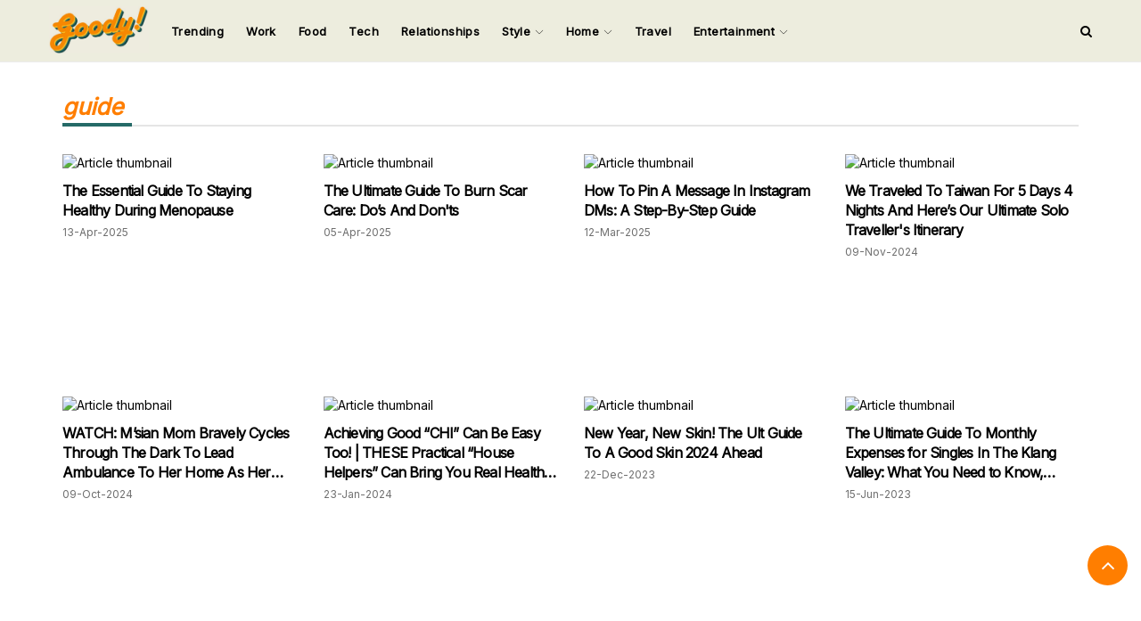

--- FILE ---
content_type: text/html; charset=UTF-8
request_url: https://www.goodymy.com/minds?tag_id=8215
body_size: 8780
content:
<!DOCTYPE html>
<html lang="en">
    <head>
        <meta charset="utf-8">
        <meta http-equiv="content-type"
              content="text/html; charset=utf-8">
        <meta name="viewport" 
              content="width=device-width, initial-scale=1, shrink-to-fit=no">
        
        
        <meta name="referrer" content="no-referrer-when-downgrade">

        
        <meta name="csrf-token" 
              content="3uVS6OkqAIyorpboeIpxPtmqC0Jg4s9D3R4L3wBf">

        
        <meta name="robots"
              content="index, follow">
        
        
        <meta property='og:type' content='website'>
      <meta property="fb:app_id" content="225522308958680"/>
        
      
            
       
                
        
                                    <meta property='og:url' content='https://www.goodymy.com/minds?tag_id=8215'>
                <meta property='og:image' content='https://www.goodymy.com/images/og-cover.jpg'>
                <meta property='og:title' content='Goody! - Lifestyle, Food, Travel. Good Things Must Share!'>
                <meta property='og:description' content="Goody! - Lifestyle, Food, Travel. Good Things Must Share!">
                
                <meta name="description"
                      content="GoodyMY provides the latest information on Malaysia's situation, fashion trends, food, and travel news. It is a sub-platform of Goody25.com, which has the top 15 web traffic in Malaysia."/>
                <meta name="keywords"
                      content="GOODYMY, goodymy.com, goody, mind, blog, article, news, fashion, travel, relationship, design, photography, chinese, english"/>
                            
        
        <link rel="canonical" href="https://www.goodymy.com/minds?tag_id=8215"/>
        
        
        <!-- Google Tag Manager -->
        <script type="a92f8b40b865de40d1d3abfe-text/javascript">(function(w,d,s,l,i){w[l]=w[l]||[];w[l].push({'gtm.start':
        new Date().getTime(),event:'gtm.js'});var f=d.getElementsByTagName(s)[0],
        j=d.createElement(s),dl=l!='dataLayer'?'&l='+l:'';j.async=true;j.src=
        'https://www.googletagmanager.com/gtm.js?id='+i+dl;f.parentNode.insertBefore(j,f);
        })(window,document,'script','dataLayer','GTM-T748N3V');</script>
        <!-- End Google Tag Manager -->        

        <!-- Facebook Pixel: Goody Media -->
        <!-- Facebook Pixel Code -->
        <script type="a92f8b40b865de40d1d3abfe-text/javascript">
          !function(f,b,e,v,n,t,s)
          {if(f.fbq)return;n=f.fbq=function(){n.callMethod?
          n.callMethod.apply(n,arguments):n.queue.push(arguments)};
          if(!f._fbq)f._fbq=n;n.push=n;n.loaded=!0;n.version='2.0';
          n.queue=[];t=b.createElement(e);t.async=!0;
          t.src=v;s=b.getElementsByTagName(e)[0];
          s.parentNode.insertBefore(t,s)}(window, document,'script',
          'https://connect.facebook.net/en_US/fbevents.js');
          fbq('init', '373472613793665');
          fbq('track', 'PageView');
          
          
                  
        </script>
        <noscript><img height="1" width="1" style="display:none"
          src="https://www.facebook.com/tr?id=373472613793665&ev=PageView&noscript=1"
        /></noscript>
        <!-- End Facebook Pixel Code -->
        
        <!-- Adsense -->
        <script data-ad-client="ca-pub-7004450274206158" async src="https://pagead2.googlesyndication.com/pagead/js/adsbygoogle.js" type="a92f8b40b865de40d1d3abfe-text/javascript"></script>  
        
        <title>
            Goody! - Lifestyle, Food, Travel. Good Things Must Share!        </title>
   

        
        <link rel="stylesheet" 
              href="https://www.goodymy.com/css/bootstrap3_min.css">
        
        
        
        <link rel="preconnect" href="https://fonts.googleapis.com">
        <link rel="preconnect" href="https://fonts.gstatic.com" crossorigin>
        <link href="https://fonts.googleapis.com/css2?family=Inter&display=swap" rel="stylesheet">
        
        <link rel="stylesheet" href="https://cdnjs.cloudflare.com/ajax/libs/font-awesome/4.7.0/css/font-awesome.min.css">

        
        <link href="/css/v3/app/app.css" rel="stylesheet">
        
 
<link href="css/v3/mind/index.css" rel="stylesheet"> 

        
        
        
        <link rel="icon"
              type="image/ico"
              sizes="32x32"
              href="https://www.goodymy.com/images/favicon.ico">

           
        
        
        <script type="a92f8b40b865de40d1d3abfe-text/javascript">
            // added by kk - 2019-08-14 (image 404 issue)    
            window.lazySizesConfig = window.lazySizesConfig || {};

            // use .lazy instead of .lazyload
            //window.lazySizesConfig.lazyClass = 'lazyload';            

            // (default: 2): The loadMode can be used to constrain the allowed loading mode. 
            // 0 = don't load anything, 
            // 1 = only load visible elements, 
            // 2 = load also very near view elements (expand option)  
            // 3 = load also not so near view elements (expand * expFactor option)        
            window.lazySizesConfig.loadMode = 1;
        </script>
        <script async src="https://www.goodymy.com/js/lazysizes.5.1.1.min.js" type="a92f8b40b865de40d1d3abfe-text/javascript"></script>
        
                
        
        
<!--            <script>
              window.fbAsyncInit = function () {
                FB.init({appId: "225522308958680", autoLogAppEvents: !0, xfbml: !0, version: "v3.1"})
              }, function (e, n, t) {
                var o, s = e.getElementsByTagName(n)[0];
                e.getElementById(t) || ((o = e.createElement(n)).id = t, o.src = "https://connect.facebook.net/en_US/sdk.js", s.parentNode.insertBefore(o, s))
              }(document, "script", "facebook-jssdk")
            </script>-->
        
        
        <!--Optimize pixel - [iMEDIA ASIA] GoodyMy --> 
            <script type="a92f8b40b865de40d1d3abfe-text/javascript" src ="https://optimize.urekamedia.com/optimizes.js?c=7834890&apnx_segment=" async></script>
        <!-- End of Optimize Pixel -->
        
        <script async src="https://securepubads.g.doubleclick.net/tag/js/gpt.js" type="a92f8b40b865de40d1d3abfe-text/javascript"></script>

                
        
        <script type="a92f8b40b865de40d1d3abfe-text/javascript">
  window.teads_analytics = window.teads_analytics || {};
  window.teads_analytics.analytics_tag_id = "PUB_20528";
  window.teads_analytics.share = window.teads_analytics.share || function() {
    ;(window.teads_analytics.shared_data = window.teads_analytics.shared_data || []).push(arguments)
  };
</script>
<script async src="https://a.teads.tv/analytics/tag.js" type="a92f8b40b865de40d1d3abfe-text/javascript"></script>


       <!-- Google tag (gtag.js) -->
<script async src="https://www.googletagmanager.com/gtag/js?id=G-3H6EEV1SJJ" type="a92f8b40b865de40d1d3abfe-text/javascript"></script>
<script type="a92f8b40b865de40d1d3abfe-text/javascript">
  window.dataLayer = window.dataLayer || [];
  function gtag(){dataLayer.push(arguments);}
  gtag('js', new Date());

  gtag('config', 'G-3H6EEV1SJJ');
</script>


       <script type="a92f8b40b865de40d1d3abfe-text/javascript">
  window.googletag = window.googletag || {cmd: []};
  googletag.cmd.push(function() {
    googletag.defineSlot('/16069941/GMY_Billboard', [[970, 250], [728, 90], [320, 50]], 'div-gpt-ad-1704369964658-0').addService(googletag.pubads());
    googletag.pubads().enableSingleRequest();
    googletag.pubads().collapseEmptyDivs();
    googletag.enableServices();
  });
</script>
    </head>

    <body>
                

        
        <script src="https://www.gstatic.com/firebasejs/7.16.1/firebase-app.js" type="a92f8b40b865de40d1d3abfe-text/javascript"></script>
        <script src="https://www.gstatic.com/firebasejs/7.16.1/firebase-messaging.js" type="a92f8b40b865de40d1d3abfe-text/javascript"></script>
        
        <script type="a92f8b40b865de40d1d3abfe-text/javascript">
            var config = {
                apiKey: "AIzaSyBTFaiKoRPe-ZjbPjPzkqPjuS3rRQ79Z4E",
                authDomain: "notification-goodymy.firebaseapp.com",
                projectId: "notification-goodymy",
                storageBucket: "notification-goodymy.appspot.com",
                messagingSenderId: "701814508870",
                appId: "1:701814508870:web:7a58ed22ddd37678dfe947",
                measurementId: "G-PD6LXRES51"
            };
            firebase.initializeApp(config);

            const messaging = firebase.messaging();
            messaging.requestPermission()
            .then(function () {
                console.log('Notification permission granted.');

                return messaging.getToken()
            })
            .then(function (token) {
                
                var token  = token;
                var _token   = $('meta[name="csrf-token"]').attr('content');

                $.ajax({
                    url: "/push",
                    type:"POST",
                    data:{
                       token:token,
                      _token: _token
                    },
                    success:function(response){
                        console.log('push token save sucessfully.')
                    },
               });

            })
            .catch(function (err) {
                console.log('Unable to get permission to notify.', err);
            });

            messaging.onMessage((payload) => {
                console.log('Message received. ', payload);
            });
            
            
            
          
        </script>
        
        <!-- Google Tag Manager (noscript) -->
        <noscript><iframe src="https://www.googletagmanager.com/ns.html?id=GTM-T748N3V"
        height="0" width="0" style="display:none;visibility:hidden"></iframe></noscript>
        <!-- End Google Tag Manager (noscript) -->
        
                
        
        
        <!-- Login Modal -->
        <div class="modal fade" id="loginModal" role="dialog">
          <div class="modal-dialog modal-sm">

            <!-- Modal content-->
            <div class="modal-content">
                <div class="modal-header modal-login-header">
                    <div class='col-xs-12'>
                        <h5 onclick="if (!window.__cfRLUnblockHandlers) return false; login_tab_show()" id="modal-login-tab" class="modal-login-header-active" data-cf-modified-a92f8b40b865de40d1d3abfe-="">LOGIN</h5>
                    </div>
                </div>
                <div class="modal-body" style="padding:15px 30px 15px 30px;">
                    
                    <div id='login-container'>
                        <form id="frmLogin" action="https://www.goodymy.com/login"
                                method="POST"
                                enctype="multipart/form-data"
                                >
                                <input type="hidden" name="_token" value="3uVS6OkqAIyorpboeIpxPtmqC0Jg4s9D3R4L3wBf">
                            <p>
                                <h6>
                                    Login To Your Account
                                </h6>
                            </p>
                            <p>
                                <input name="email" type="email" placeholder="Email Address" class="modal-login-input">
                            </p>
                             <p>
                                <input name="password" type="password" placeholder="Password" class="modal-login-input">
                            </p>
                            <p>
                                <span id="spnLoginError" class="text-danger"></span>
                            </p>
                            <p>
                                <input value="on" name="remember" type="checkbox"> Remember Me
                            </p>
<!--                            <p>
                                <span style="font-size:10px;" onclick="forgot_password_tab_show()">Forgot Password?</span>
                            </p>-->
                            <p>
                                <button type="button" id="btnLogin">LOGIN</button>
                            </p>
                        </form>
<!--                        <p id="no-account-p" onclick="register_tab_show()">No account? Create one here ?</p>-->
                    </div>

                  

                    
                    <hr>
                    <p><strong>Connect With Social Networks</strong></p>

                    <p>
                                                <a href="https://www.facebook.com/v3.0/dialog/oauth?client_id=&amp;scope=email&amp;redirect_uri=">
                            <button id="social-login-facebook"><i class='fa fa-facebook-f'></i></button>
                        </a>

                                                <a href="https://accounts.google.com/o/oauth2/v2/auth?client_id=&amp;redirect_uri=https://www.goodymy.com/callback/google_signin&amp;scope=&amp;response_type=code">
                            <button id="social-login-google"><i class='fa fa-google'></i></button>
                        </a>

                    </p>
                </div>
            </div>

          </div>
        </div>
        
        
        <button id="scrollToTop" onclick="if (!window.__cfRLUnblockHandlers) return false; scroll_to_top()" data-cf-modified-a92f8b40b865de40d1d3abfe-="">
            <i class="fa fa-angle-up"></i>
        </button>
        
        
        <div id="search-container">
            <div id="search-input-div">
                <h2 onclick="if (!window.__cfRLUnblockHandlers) return false; search_input_close()" id="search-input-close" class="text-right" data-cf-modified-a92f8b40b865de40d1d3abfe-="">&times;</h2>
                <p class="text-center">SEARCH FOR</p>
                <form  action="/minds" method="GET">
                    <input 
                        type="search" 
                        id="search-input"
                        name='mind_title' 
                        placeholder="Enter Keyword">
                </form>
                <p class="text-center">Input your search keywords and press Enter.</p>
            </div>
        </div>
        
        
        
        <div id="side-nav-container" class="col-xs-12">
            <div id="side-nav-div" class="row col-lg-2 col-md-4 col-sm-4 col-xs-12">
                <div class="row side-nav-title-div">
                    <a id="side-nav-title" class="text-left">GOODYMY</a>
                    <a id="side-nav-close-btn" onclick="if (!window.__cfRLUnblockHandlers) return false; close_side_nav()" class="pull-right" data-cf-modified-a92f8b40b865de40d1d3abfe-="">&times;</a>
                </div>

                
                                <div class='row'>
    
                    
                    <a href="/minds?category_id=72">
                        <p  class="side-nav-menu">
                            Trending
                        </p>
                    </a>


                    <a href="/minds?category_id=69">
                        <p  class="side-nav-menu">
                            Work
                        </p>
                    </a>

                    <a href="/minds?category_id=35">
                        <p  class="side-nav-menu">
                            Food
                        </p>
                    </a>

                    <a href="/minds?category_id=37">
                        <p  class="side-nav-menu">
                            Tech
                        </p>
                    </a>
                    
                    <a href="/minds?category_id=19">
                        <p  class="side-nav-menu">
                            Relationships
                        </p>
                    </a>

              
                   <p onclick="if (!window.__cfRLUnblockHandlers) return false; open_side_nav_menu(this)" class="side-nav-menu" data-cf-modified-a92f8b40b865de40d1d3abfe-="">
                      Style
                       <i class='fa fa-angle-right side-nav-menu-angle-right'></i>
                   </p>
                   
                   <div class='side-nav-sub-menu-div'>
                       <a href="/minds?category_id=18"
                           target="_blank"
                           rel="noopener"
                           >
                           <p class='side-nav-sub-menu'>
                            Health & Fitness
                           </p>

                        </a>

                       <a href="/minds?category_id=26"
                           rel="noopener"
                           >
                           <p class='side-nav-sub-menu'>
                            Fashion
                           </p>

                        </a>

                       <a href="/minds?category_id=28"
                           rel="noopener"
                           >
                           <p class='side-nav-sub-menu'>
                           Beauty
                           </p>

                        </a>

                   </div>


                   <p onclick="if (!window.__cfRLUnblockHandlers) return false; open_side_nav_menu(this)" class="side-nav-menu" data-cf-modified-a92f8b40b865de40d1d3abfe-="">
                       Home 
                       <i class='fa fa-angle-right side-nav-menu-angle-right'></i>
                   </p>

                    
                    <div class='side-nav-sub-menu-div'>
                        <a href="/minds?category_id=68"
                            rel="noopener"
                            >
                            <p class='side-nav-sub-menu'>
                            Parenting
                            </p>

                        </a>


                        <a href="/minds?category_id=14"
                            rel="noopener"
                            >
                            <p class='side-nav-sub-menu'>
                             Life
                            </p>

                        </a>


                        <a href="/minds?category_id=70"
                            rel="noopener"
                            >
                            <p class='side-nav-sub-menu'>
                            Home Improvement
                            </p>

                        </a>



                    </div>
                
                    <a href="/minds?category_id=23">
                            <p  class="side-nav-menu">
                                Travel
                            </p>
                    </a>
                    
                    
                    <p onclick="if (!window.__cfRLUnblockHandlers) return false; open_side_nav_menu(this)" class="side-nav-menu" data-cf-modified-a92f8b40b865de40d1d3abfe-="">
                       Entertainment
                       <i class='fa fa-angle-right side-nav-menu-angle-right'></i>
                   </p>

                    
                    <div class='side-nav-sub-menu-div'>
                        <a href="/minds?category_id=31"
                            rel="noopener"
                            >
                            <p class='side-nav-sub-menu'>
                            TV & Movies
                            </p>

                        </a>


                        <a href="/minds?category_id=34"
                            rel="noopener"
                            >
                            <p class='side-nav-sub-menu'>
                             Music
                            </p>

                        </a>


                        <a href="/minds?category_id=42"
                            rel="noopener"
                            >
                            <p class='side-nav-sub-menu'>
                            Events
                            </p>

                        </a>



                    </div>
                

                </div>
            </div>

        </div>
        
        
        <div id="app">
            
            
                 
            







<style>
    
    #header-desktop {
        
        height: 70px;
        border-bottom: 1px solid #ebebeb;
        background-color:#ededde;
        position:fixed;
        width:100%;
        z-index: 999;
    }
    
    #header-container {
        font-family: inter;
    }
    
    #dk-logo {
        padding-top:7px;
        cursor: pointer;
        float:left
    }
    
    .dropdown-toggle {
        color:black;
        font-size: 15px;
        font-weight: 600;
    }
    .dropdown {
        margin-top:10px;
    }
   
    .dropdown-effect-container {
        position: absolute;
        bottom:10px;
        width: 100%;
        height: 2px;
        overflow: hidden;
    }
    .dropdown-effect {
        width: 100%;
        height: 2px;
        margin-left: -100%;
        transition: 0.25s ;
    }
    
 
    
    #logo-mobile {
        width:30%;
        
    }
    
    .dropdown-toggle {
        transition:0.25s;
    }
    .dropdown-toggle:hover {
        background-color:transparent !important;
        color:black;
    }
    
    .navbar-nav>li>a {
        padding-left:0px;
        padding-right: 0px;
        color:black;
        font-size: 13px;
        letter-spacing: 0.4px;
    }
    
    .dropdown {
        margin-left: 20px;
    }
    
  
    
    .dropdown:hover {
        background-color:transparent !important;
    }
    
    .nav .open>a, .nav .open>a:focus, .nav .open>a:hover {
        background-color: transparent !important;
        border-color: black !important;
    }
    
    #search-icon-container {
        height: 70px;
        float: right;
        display:flex;
    }
    #search-icon-container > a {
        align-self: center;
    }
    
    .dropdown-menu>li>a {
        border-bottom: solid 1px #eeee;
        padding:12px 20px !important;
    }
    
    .dropdown-menu {
        transition:0.5s ;
        opacity: 0;

    }
       
  
  
  .dropdown-menu>li>a {
      color:#000;
  }

    
    
     @media  only screen and (max-width: 768px) {
       #header-mobile {
        padding:5px 10px;
        background-color:#ededde;
        width:100%;
        position: fixed;
        z-index: 9999;
        display:flex;
        display:flex !important;
        justify-content: space-between;
        }
    }
    
 
</style>


<script type="a92f8b40b865de40d1d3abfe-text/javascript">
    
 function dropdown_effect_mouseenter(e,is_dropdown = 0,dropdown_menu_position = 0) {
    
    var hover_color = "";
          
     document.querySelectorAll('.dropdown-effect')[e].style.marginLeft = '0%'; 
     if (is_dropdown == 1) {
        document.querySelectorAll('.dropdown-menu')[dropdown_menu_position].style.display = 'block';

     }
     
     switch(e) {
        case 0:
          hover_color = '#256a67';
          break;
         case 1:
          hover_color = '#256a67';
          break;
           case 2:
          hover_color = '#75a39a';
          break;
           case 3:
          hover_color = '#75a39a';
          break;
           case 4:
          hover_color = '#eec434';
          break;
          case 5:
          hover_color = '#eec434';
          break;
          case 6:
            hover_color = '#ff7e00';
          break;
          case 7:
            hover_color = '#ff7e00';
          break;
          case 8:
            hover_color = '#ff7e00';
          break;
        default:
          hover_color = 'black';
      }
     
     document.querySelectorAll('.dropdown-toggle')[e].style.color = hover_color;
     
        if (is_dropdown == 1) {

              setTimeout(function(){
                  document.querySelectorAll('.dropdown-menu')[dropdown_menu_position].style.opacity = '1';
              },10);
        }

   
     
     
     
     
 }   
    

 function dropdown_effect_mouseleave(e,is_dropdown = 0 , dropdown_menu_position = 0) {
     
     
     if (is_dropdown == 1) {
              document.querySelectorAll('.dropdown-menu')[dropdown_menu_position].style.opacity = '0';

     }
     
     document.querySelectorAll('.dropdown-toggle')[e].style.color = 'black';
     
     if (is_dropdown == 1) {
        setTimeout(function(){
         document.querySelectorAll('.dropdown-menu')[dropdown_menu_position].style.display = 'none';
        },300);
     }
     
     document.querySelectorAll('.dropdown-effect')[e].style.marginLeft = '100%';
     
     setTimeout(function() {
       document.querySelectorAll('.dropdown-effect')[e].style.transition = '0s';
     document.querySelectorAll('.dropdown-effect')[e].style.marginLeft = '-100%';
         
     },250);
     
     setTimeout(function() {
        document.querySelectorAll('.dropdown-effect')[e].style.transition = '0.25s';
         
     },400);

     
 }

</script>

<header>
    
    
    <div id="header-desktop" class="container-fluid hidden-xs">
        <div id="header-container" class="container ">
            
            <div class="row">
                <div class="col-lg-12">
                    <div id="dk-logo">
                        <a href="/">
                            <img  width="112px;" src="/images/new-logo.jpeg">
                        </a>
                    </div>
                    <ul class="nav navbar-nav">
                        
                        <li onmouseleave="if (!window.__cfRLUnblockHandlers) return false; dropdown_effect_mouseleave(0)" onmouseenter="if (!window.__cfRLUnblockHandlers) return false; dropdown_effect_mouseenter(0)" style='margin-left:25px;' class="dropdown" data-cf-modified-a92f8b40b865de40d1d3abfe-="">
                       
                            <div class="dropdown-effect-container">
                                <div style="background-color:#256a67;"  class="dropdown-effect">123</div>
                            </div>


                            <a class="dropdown-toggle"  href="/minds?category_id=72" > 
                                    Trending
                            </a>

                     
                        </li>
                        
                        
                        <li onmouseleave="if (!window.__cfRLUnblockHandlers) return false; dropdown_effect_mouseleave(1)" onmouseenter="if (!window.__cfRLUnblockHandlers) return false; dropdown_effect_mouseenter(1)" style='margin-left:25px;' class="dropdown" data-cf-modified-a92f8b40b865de40d1d3abfe-="">
                       
                            <div class="dropdown-effect-container">
                                <div style="background-color:#256a67;"  class="dropdown-effect">123</div>
                            </div>


                            <a class="dropdown-toggle"  href="/minds?category_id=69" > 
                                    Work
                            </a>

                     
                        </li>
                        
                        <li onmouseleave="if (!window.__cfRLUnblockHandlers) return false; dropdown_effect_mouseleave(2)" onmouseenter="if (!window.__cfRLUnblockHandlers) return false; dropdown_effect_mouseenter(2)" style='margin-left:25px;' class="dropdown" data-cf-modified-a92f8b40b865de40d1d3abfe-="">
                       
                            <div class="dropdown-effect-container">
                                <div style="background-color:#256a67;"  class="dropdown-effect">123</div>
                            </div>


                            <a class="dropdown-toggle" href="/minds?category_id=35"> 
                                    Food
                            </a>

                     
                        </li>
                        
                        <li onmouseleave="if (!window.__cfRLUnblockHandlers) return false; dropdown_effect_mouseleave(3)" onmouseenter="if (!window.__cfRLUnblockHandlers) return false; dropdown_effect_mouseenter(3)" style='margin-left:25px;' class="dropdown" data-cf-modified-a92f8b40b865de40d1d3abfe-="">
                       
                            <div class="dropdown-effect-container">
                                <div style="background-color:#75a39a;"  class="dropdown-effect">123</div>
                            </div>


                            <a class="dropdown-toggle" href="/minds?category_id=37" > 
                                    Tech
                            </a>

                     
                        </li>
                        
                        <li onmouseleave="if (!window.__cfRLUnblockHandlers) return false; dropdown_effect_mouseleave(4)" onmouseenter="if (!window.__cfRLUnblockHandlers) return false; dropdown_effect_mouseenter(4)" style='margin-left:25px;' class="dropdown" data-cf-modified-a92f8b40b865de40d1d3abfe-="">
                       
                            <div class="dropdown-effect-container">
                                <div style="background-color:#75a39a;"  class="dropdown-effect">123</div>
                            </div>


                            <a class="dropdown-toggle"  href="/minds?category_id=19" > 
                                    Relationships
                            </a>

                     
                        </li>
                        
                      
                        
                        <li onmouseleave="if (!window.__cfRLUnblockHandlers) return false; dropdown_effect_mouseleave(5,1,0)" onmouseenter="if (!window.__cfRLUnblockHandlers) return false; dropdown_effect_mouseenter(5,1,0)" style='margin-left:25px;' class="dropdown" data-cf-modified-a92f8b40b865de40d1d3abfe-="">
                       
                            <div class="dropdown-effect-container">
                                <div style="background-color:#eec434;" class="dropdown-effect">123</div>
                            </div>


                            <a class="dropdown-toggle" data-toggle="dropdown" href="#" title="Trending"> 
                                    Style
                                    <img class="drag-down-toggle" src="https://img.icons8.com/ios/10/000000/expand-arrow--v2.png"/>
                            </a>
                            
                            
                             
                            <ul class="dropdown-menu">
                                <li>
                                    <a href="/minds?category_id=18"
                                       rel="noopener"
                                       >

                                      Health & Fitness

                                    </a>
                                </li>
                                <li>
                                    <a href="/minds?category_id=26"
                                       rel="noopener"
                                       >

                                      Fashion

                                    </a>
                                </li>
                                <li>
                                    <a href="/minds?category_id=28"
                                       rel="noopener"
                                       >

                                      Beauty

                                    </a>
                                </li>
                            </ul>
                     
                        </li>
                        <li onmouseleave="if (!window.__cfRLUnblockHandlers) return false; dropdown_effect_mouseleave(6,1,1)" onmouseenter="if (!window.__cfRLUnblockHandlers) return false; dropdown_effect_mouseenter(6,1,1)" style='margin-left:25px;' class="dropdown" data-cf-modified-a92f8b40b865de40d1d3abfe-="">
                       
                            <div class="dropdown-effect-container">
                                <div style="background-color:#eec434;"  class="dropdown-effect">123</div>
                            </div>


                            <a class="dropdown-toggle" data-toggle="dropdown" href="#" title="Trending"> 
                                    Home 
                                    <img class="drag-down-toggle" src="https://img.icons8.com/ios/10/000000/expand-arrow--v2.png"/>
                            </a>
                            
                            
                             
                            <ul class="dropdown-menu">
                                <li>
                                    <a href="/minds?category_id=68"
                                       rel="noopener"
                                       >

                                      Parenting

                                    </a>
                                </li>
                                
                                <li>
                                    <a href="/minds?category_id=14"
                                       rel="noopener"
                                       >

                                      Life

                                    </a>
                                </li>
                                
                                <li>
                                    <a href="/minds?category_id=70"
                                       rel="noopener"
                                       >

                                      Home Improvement

                                    </a>
                                </li>
                            </ul>

                     
                        </li>
                        
                        <li onmouseleave="if (!window.__cfRLUnblockHandlers) return false; dropdown_effect_mouseleave(7)" onmouseenter="if (!window.__cfRLUnblockHandlers) return false; dropdown_effect_mouseenter(7)" style='margin-left:25px;' class="dropdown" data-cf-modified-a92f8b40b865de40d1d3abfe-="">
                       
                            <div class="dropdown-effect-container">
                                <div style="background-color:#ff7e00;"  class="dropdown-effect">123</div>
                            </div>


                            <a class="dropdown-toggle"  href="/minds?category_id=23" title="Trending"> 
                                    Travel
                            </a>

                     
                        </li>
                        
                        <li onmouseleave="if (!window.__cfRLUnblockHandlers) return false; dropdown_effect_mouseleave(8,1,2)" onmouseenter="if (!window.__cfRLUnblockHandlers) return false; dropdown_effect_mouseenter(8,1,2)" style='margin-left:25px;' class="dropdown" data-cf-modified-a92f8b40b865de40d1d3abfe-="">
                       
                            <div class="dropdown-effect-container">
                                <div style="background-color:#ff7e00;"  class="dropdown-effect">123</div>
                            </div>


                            <a class="dropdown-toggle" data-toggle="dropdown" href="#" title="Trending"> 
                                    Entertainment
                                    <img class="drag-down-toggle" src="https://img.icons8.com/ios/10/000000/expand-arrow--v2.png"/>
                            </a>
                            
                            <ul class="dropdown-menu">
                                <li>
                                    <a href="/minds?category_id=31"
                                       rel="noopener"
                                       >

                                      TV & Movies

                                    </a>
                                </li>
                                
                                <li>
                                    <a href="/minds?category_id=34"
                                       rel="noopener"
                                       >

                                      Music

                                    </a>
                                </li>
                                
                                <li>
                                    <a href="/minds?category_id=42"
                                       rel="noopener"
                                       >

                                      Events

                                    </a>
                                </li>
                            </ul>

                     
                        </li>
                        
                        



                </ul>
                <div id="search-icon-container">
                    <a style="cursor:pointer;color:black;" onclick="if (!window.__cfRLUnblockHandlers) return false; search_input_display()" target="_self" title="All" data-cf-modified-a92f8b40b865de40d1d3abfe-="">
                        <i class="fa fa-search"></i>
                    </a>
                </div>
            </div>
            </div>
        </div>
    </div>
    
    
    <div id='header-mobile' class='visible-xs'>
        <i onclick="if (!window.__cfRLUnblockHandlers) return false; open_side_nav()" style='font-size:20px;padding-top:15px; padding-left:5px;' class="fa fa-bars" data-cf-modified-a92f8b40b865de40d1d3abfe-=""></i>
        <img onclick="if (!window.__cfRLUnblockHandlers) return false; window.location.href='/'" id='logo-mobile' src="/images/new-logo.jpeg" data-cf-modified-a92f8b40b865de40d1d3abfe-="">
        <i onclick="if (!window.__cfRLUnblockHandlers) return false; search_input_display()" style='font-size:20px;padding-top:15px; padding-right:5px;' class="fa fa-search" data-cf-modified-a92f8b40b865de40d1d3abfe-=""></i>
    </div>
</header>


   <!-- /16069941/GMY_Billboard -->
                   <div id='div-gpt-ad-1704369964658-0' style='min-width: 320px; min-height: 50px;  padding-top: 100px;text-align:center;'>
                      <script type="a92f8b40b865de40d1d3abfe-text/javascript">
                        googletag.cmd.push(function() { googletag.display('div-gpt-ad-1704369964658-0'); });
                      </script>
                    </div>
                    
<div id="row-show-mind-list" class="container">
        
        
            <div class="col-xs-12">
            <div class="bottom-line">
                <span id="category-title">
                                            guide
                                    </span>
            </div>
        </div>
        
    <style>
    
    .article-list-category-label {
        position:absolute;
        margin-left: 5%;
        margin-top:5%;
    }
    
</style>
            <div class='col-lg-3 col-md-6 col-xs-12 editor-minds-div '>
        <a class="a-link" href="/mind14133612" >   
            <p>
                <picture>     <script src="/cdn-cgi/scripts/7d0fa10a/cloudflare-static/rocket-loader.min.js" data-cf-settings="a92f8b40b865de40d1d3abfe-|49"></script><img src="images/content/grid/grid_post_40.jpg"          data-src="https://image.goody25.com/images/catalog/69839/20250413201516_mobile.jpg"          alt="Article thumbnail"          class="lazyload default-border-radius inhype-post-image height-auto"          onerror="this.onerror=null; this.src='https://image.goody25.com/images/catalog/69839/20250413201516.jpg'"></picture>
            </p>
          
            <p class="minds-title" title="The Essential Guide To Staying Healthy During Menopause">
                 The Essential Guide To Staying Healthy During Menopause
            </p>
            <p style='color:#6f6f6f;font-size: 12px;'>
                                
                                                 
                                                                    13-Apr-2025
                                                             
                                                 
                </span>
                
                             </p>

        </a>
        
        
        
        
    </div>

   
            <div class='col-lg-3 col-md-6 col-xs-12 editor-minds-div '>
        <a class="a-link" href="/mind58133446" >   
            <p>
                <picture>     <script src="/cdn-cgi/scripts/7d0fa10a/cloudflare-static/rocket-loader.min.js" data-cf-settings="a92f8b40b865de40d1d3abfe-|49"></script><img src="images/content/grid/grid_post_40.jpg"          data-src="https://image.goody25.com/images/catalog/69839/20250405214826_mobile.jpg"          alt="Article thumbnail"          class="lazyload default-border-radius inhype-post-image height-auto"          onerror="this.onerror=null; this.src='https://image.goody25.com/images/catalog/69839/20250405214826.jpg'"></picture>
            </p>
          
            <p class="minds-title" title="The Ultimate Guide To Burn Scar Care: Do’s And Don&#039;ts">
                 The Ultimate Guide To Burn Scar Care: Do’s And Don&#039;ts
            </p>
            <p style='color:#6f6f6f;font-size: 12px;'>
                                
                                                 
                                                                    05-Apr-2025
                                                             
                                                 
                </span>
                
                             </p>

        </a>
        
        
        
        
    </div>

   
            <div class='col-lg-3 col-md-6 col-xs-12 editor-minds-div '>
        <a class="a-link" href="/mind74133041" >   
            <p>
                <picture>     <script src="/cdn-cgi/scripts/7d0fa10a/cloudflare-static/rocket-loader.min.js" data-cf-settings="a92f8b40b865de40d1d3abfe-|49"></script><img src="images/content/grid/grid_post_40.jpg"          data-src="https://image.goody25.com/images/catalog/69839/20250312171851_mobile.jpg"          alt="Article thumbnail"          class="lazyload default-border-radius inhype-post-image height-auto"          onerror="this.onerror=null; this.src='https://image.goody25.com/images/catalog/69839/20250312171851.jpg'"></picture>
            </p>
          
            <p class="minds-title" title="How To Pin A Message In Instagram DMs: A Step-By-Step Guide">
                 How To Pin A Message In Instagram DMs: A Step-By-Step Guide
            </p>
            <p style='color:#6f6f6f;font-size: 12px;'>
                                
                                                 
                                                                    12-Mar-2025
                                                             
                                                 
                </span>
                
                             </p>

        </a>
        
        
        
        
    </div>

   
            <div class='col-lg-3 col-md-6 col-xs-12 editor-minds-div '>
        <a class="a-link" href="/mind64130395" >   
            <p>
                <picture>     <script src="/cdn-cgi/scripts/7d0fa10a/cloudflare-static/rocket-loader.min.js" data-cf-settings="a92f8b40b865de40d1d3abfe-|49"></script><img src="images/content/grid/grid_post_40.jpg"          data-src="https://image.goody25.com/images/catalog/68394/20241109134838_mobile.jpg"          alt="Article thumbnail"          class="lazyload default-border-radius inhype-post-image height-auto"          onerror="this.onerror=null; this.src='https://image.goody25.com/images/catalog/68394/20241109134838.jpg'"></picture>
            </p>
          
            <p class="minds-title" title="We Traveled To Taiwan For 5 Days 4 Nights And Here’s Our Ultimate Solo Traveller&#039;s Itinerary">
                 We Traveled To Taiwan For 5 Days 4 Nights And Here’s Our Ultimate Solo Traveller&#039;s Itinerary
            </p>
            <p style='color:#6f6f6f;font-size: 12px;'>
                                
                                                 
                                                                    09-Nov-2024
                                                             
                                                 
                </span>
                
                             </p>

        </a>
        
        
        
        
    </div>

   
            <div class='col-lg-3 col-md-6 col-xs-12 editor-minds-div '>
        <a class="a-link" href="/mind35129822" >   
            <p>
                <picture>     <script src="/cdn-cgi/scripts/7d0fa10a/cloudflare-static/rocket-loader.min.js" data-cf-settings="a92f8b40b865de40d1d3abfe-|49"></script><img src="images/content/grid/grid_post_40.jpg"          data-src="https://image.goody25.com/images/catalog/69910/20241009212243_mobile.jpg"          alt="Article thumbnail"          class="lazyload default-border-radius inhype-post-image height-auto"          onerror="this.onerror=null; this.src='https://image.goody25.com/images/catalog/69910/20241009212243.jpg'"></picture>
            </p>
          
            <p class="minds-title" title="WATCH: M’sian Mom Bravely Cycles Through The Dark To Lead Ambulance To Her Home As Her Sick Child Waits For Help">
                 WATCH: M’sian Mom Bravely Cycles Through The Dark To Lead Ambulance To Her Home As Her Sick Child Waits For Help
            </p>
            <p style='color:#6f6f6f;font-size: 12px;'>
                                
                                                 
                                                                    09-Oct-2024
                                                             
                                                 
                </span>
                
                             </p>

        </a>
        
        
        
        
    </div>

   
            <div class='col-lg-3 col-md-6 col-xs-12 editor-minds-div '>
        <a class="a-link" href="/mind32124356" >   
            <p>
                <picture>     <script src="/cdn-cgi/scripts/7d0fa10a/cloudflare-static/rocket-loader.min.js" data-cf-settings="a92f8b40b865de40d1d3abfe-|49"></script><img src="images/content/grid/grid_post_40.jpg"          data-src="https://image.goody25.com/images/catalog/60264/20240129122246_mobile.jpg"          alt="Article thumbnail"          class="lazyload default-border-radius inhype-post-image height-auto"          onerror="this.onerror=null; this.src='https://image.goody25.com/images/catalog/60264/20240129122246.jpg'"></picture>
            </p>
          
            <p class="minds-title" title="Achieving Good “CHI” Can Be Easy Too! | THESE Practical “House Helpers” Can Bring You Real Health, Luck And Prosperity (Sales Alert!) All Year Long">
                 Achieving Good “CHI” Can Be Easy Too! | THESE Practical “House Helpers” Can Bring You Real Health, Luck And Prosperity (Sales Alert!) All Year Long
            </p>
            <p style='color:#6f6f6f;font-size: 12px;'>
                                
                                                 
                                                                    23-Jan-2024
                                                             
                                                 
                </span>
                
                             </p>

        </a>
        
        
        
        
    </div>

   
            <div class='col-lg-3 col-md-6 col-xs-12 editor-minds-div '>
        <a class="a-link" href="/mind10123671" >   
            <p>
                <picture>     <script src="/cdn-cgi/scripts/7d0fa10a/cloudflare-static/rocket-loader.min.js" data-cf-settings="a92f8b40b865de40d1d3abfe-|49"></script><img src="images/content/grid/grid_post_40.jpg"          data-src="https://image.goody25.com/images/catalog/60679/20231222192744_mobile.jpg"          alt="Article thumbnail"          class="lazyload default-border-radius inhype-post-image height-auto"          onerror="this.onerror=null; this.src='https://image.goody25.com/images/catalog/60679/20231222192744.jpg'"></picture>
            </p>
          
            <p class="minds-title" title="New Year, New Skin! The Ult Guide To A Good Skin 2024 Ahead">
                 New Year, New Skin! The Ult Guide To A Good Skin 2024 Ahead
            </p>
            <p style='color:#6f6f6f;font-size: 12px;'>
                                
                                                 
                                                                    22-Dec-2023
                                                             
                                                 
                </span>
                
                             </p>

        </a>
        
        
        
        
    </div>

   
            <div class='col-lg-3 col-md-6 col-xs-12 editor-minds-div '>
        <a class="a-link" href="/mind75118915" >   
            <p>
                <picture>     <script src="/cdn-cgi/scripts/7d0fa10a/cloudflare-static/rocket-loader.min.js" data-cf-settings="a92f8b40b865de40d1d3abfe-|49"></script><img src="images/content/grid/grid_post_40.jpg"          data-src="https://image.goody25.com/images/catalog/59661/20230615105021_mobile.jpg"          alt="Article thumbnail"          class="lazyload default-border-radius inhype-post-image height-auto"          onerror="this.onerror=null; this.src='https://image.goody25.com/images/catalog/59661/20230615105021.jpg'"></picture>
            </p>
          
            <p class="minds-title" title="The Ultimate Guide To Monthly Expenses for Singles In The Klang Valley: What You Need to Know, According To Belanjawanku Guide">
                 The Ultimate Guide To Monthly Expenses for Singles In The Klang Valley: What You Need to Know, According To Belanjawanku Guide
            </p>
            <p style='color:#6f6f6f;font-size: 12px;'>
                                
                                                 
                                                                    15-Jun-2023
                                                             
                                                 
                </span>
                
                             </p>

        </a>
        
        
        
        
    </div>

   
    
    <input type="hidden"
                   id="txtCanCallAjax"
                   value="true">

    <input type="hidden"
               id="txtCurrentPage"
               value="1">
</div>


<div id="modalRejectReason"
         class="modal fade in"
         role="dialog">

        <div class="modal-dialog modal-sm">

            <div class="modal-content">

                <div class="modal-body">

                    <div class="row">
                        <div class="col-xs-12">
                            <p>
                                <button type="button" class="close" data-dismiss="modal">&times;</button>
                            </p>
                            <p id="jsReason"></p>
                        </div>
                        
                    </div>

                </div>

            </div>

        </div>

    </div>
    


<style>
    footer {
        background-color:#ededde;
        margin-top: 100px;
        padding-top:50px;
        
    }
    
    #footer-logo {
       width: 250px;
    }
    .footer-social-media-logo {
        width: 50px;
    }
    .footer-hyper-link {
        font-size: 15px;
        padding-left: 5px;
        padding-right: 5px;
        font-weight: 700;
        color:#75a39a;
    }
    .footer-hyper-link a {
        color:#75a39a;
    }
    #footer-copy-right-info {
        color:#75a39a;
        font-size: 15px;
    }
    
    @media  only screen and (max-width: 600px) { 
    
        .footer-hyper-link {
            font-size: 12px;
        }
        
        #footer-copy-right-info {
            font-size: 12px;
        }
    
    }
 
</style>
<footer class="container-fluid">
    <p class="text-center">
        <img id="footer-logo" src="/images/new-logo.png">
        
    </p>
    <p class="text-center">
        <a href="https://www.facebook.com/goodymalaysia" target="_blank">
            <img class="footer-social-media-logo" src="/images/fb.png">
        </a>
        <a href="https://www.instagram.com/goodymyofficial/" target="_blank">
            <img class="footer-social-media-logo" src="/images/ig.png">
        </a>
        <a href="https://www.tiktok.com/@goodymyofficial" target="_blank">
            <img class="footer-social-media-logo" src="/images/tiktok.png">
        </a>
    </p>
    <p class="text-center">
        
        <span class="footer-hyper-link">
            <a href="/contact_us" target="_blank" rel="noopener" title="联系我们">Contact Us</a>
        </span>
        <span class="footer-hyper-link">|</span>
        <span class="footer-hyper-link">
            <a href="https://goodywriter.com" target="_blank" rel="noopener" title="作者招募">Be a Writer</a>
        </span>
        <span class="footer-hyper-link">|</span>
        <span class="footer-hyper-link">                    
            <a href="#" target="_self" data-toggle="modal" data-target="#loginModal" class="jsBtnRegister show-pointer" title="注册">
                Sign Up
            </a>
        </span>
        <span class="footer-hyper-link">|</span>
        <span class="footer-hyper-link">                    
            <a href="#" target="_self" data-toggle="modal" data-target="#loginModal" class="jsBtnRegister show-pointer" title="注册">
                Log In
            </a>
        </span>
        <span class="footer-hyper-link">|</span>
        <span class="footer-hyper-link">                    
            <a href="/minds" target="_self" >
                All Minds
            </a>
        </span>
        <span class="footer-hyper-link">|</span>
        <span class="footer-hyper-link">                    
            <a href="/privacy_policy" target="_self" >
                Privacy Policy
            </a>
        </span>
        
    </p>
    <p id="footer-copy-right-info" class="text-center">
        Copyright © 2019 Goody25 All Rights Reserved Website owned by Goody Technologies Sdn. Bhd 201601032642 (1203583-W). part of iMedia Asia 
    </p>
    
</footer>
        </div>
        
        <script src="https://www.goodymy.com/js/jquery_3.3.1.js" type="a92f8b40b865de40d1d3abfe-text/javascript"></script>
        <script src="https://www.goodymy.com/js/new/bootstrap3-4-1.js" type="a92f8b40b865de40d1d3abfe-text/javascript"></script>
        <script src="js/v3/app/app.js" type="a92f8b40b865de40d1d3abfe-text/javascript"></script>

        
        
<script src="js/v3/mind/minds.js" type="a92f8b40b865de40d1d3abfe-text/javascript"></script>

    <script src="/cdn-cgi/scripts/7d0fa10a/cloudflare-static/rocket-loader.min.js" data-cf-settings="a92f8b40b865de40d1d3abfe-|49" defer></script></body>
</html>

--- FILE ---
content_type: text/html; charset=utf-8
request_url: https://www.google.com/recaptcha/api2/aframe
body_size: 268
content:
<!DOCTYPE HTML><html><head><meta http-equiv="content-type" content="text/html; charset=UTF-8"></head><body><script nonce="kqy0ljBE6GyhU3Z8tX0aXw">/** Anti-fraud and anti-abuse applications only. See google.com/recaptcha */ try{var clients={'sodar':'https://pagead2.googlesyndication.com/pagead/sodar?'};window.addEventListener("message",function(a){try{if(a.source===window.parent){var b=JSON.parse(a.data);var c=clients[b['id']];if(c){var d=document.createElement('img');d.src=c+b['params']+'&rc='+(localStorage.getItem("rc::a")?sessionStorage.getItem("rc::b"):"");window.document.body.appendChild(d);sessionStorage.setItem("rc::e",parseInt(sessionStorage.getItem("rc::e")||0)+1);localStorage.setItem("rc::h",'1769838903683');}}}catch(b){}});window.parent.postMessage("_grecaptcha_ready", "*");}catch(b){}</script></body></html>

--- FILE ---
content_type: text/css
request_url: https://www.goodymy.com/css/v3/app/app.css
body_size: 1534
content:
/*
Click nbfs://nbhost/SystemFileSystem/Templates/Licenses/license-default.txt to change this license
Click nbfs://nbhost/SystemFileSystem/Templates/Other/CascadeStyleSheet.css to edit this template
*/
/* 
    Created on : Apr 1, 2022, 10:39:50 AM
    Author     : alvin
*/

     body {
        padding:0px !important;
          * {
        
        font-family: 'Inter', sans-serif;
    }
            }
            
            .label-info {
                background-color:#ff7e00;
        color:#ededde;
        padding: 5px 10px;
            }
            
            
            #scrollToTop {
        
                position: fixed;
                right: 0px;
                bottom: 50px;
                z-index: 20;
                display: -webkit-box;
                display: -webkit-flex;
                display: -ms-flexbox;
                display: flex;
                width: 45px;
                height: 45px;
                margin-right: 15px;
                margin-bottom: 13px;
                -webkit-box-pack: center;
                -webkit-justify-content: center;
                -ms-flex-pack: center;
                justify-content: center;
                -webkit-box-align: center;
                -webkit-align-items: center;
                -ms-flex-align: center;
                align-items: center;
                background-color: #ff7e00;
                -webkit-transition: 200ms ease;
                transition: 200ms ease;
                color: white;
                font-size: 25px;
                font-weight: 300;
                border:none;
                outline:none;
                border-radius:50%;
                text-decoration: none;

            }
            .scrollToTopHidden {
        
                opacity: 0;
                transform: translate3d(0px, 130%, 0px) scale3d(0.2, 0.2, 1) rotateX(0deg) rotateY(0deg) rotateZ(0deg) skew(0deg, 0deg);
                transform-style: preserve-3d; t
                
            }
            
               #search-container {
                width:100%;
                height:0px;
                position:fixed;
                background-color:rgba(255,255,255,0.9);
                z-index:999;
                top:0;
                left:0;
                display: flex;
                transition:0.5s;
                overflow: hidden;
                justify-content: center;
                align-items: center;
            }
            #search-input {
                font-family: -apple-system, BlinkMacSystemFont, "Segoe UI", Roboto, Oxygen-Sans, Ubuntu, Cantarell, "Helvetica Neue", sans-serif!important;
                font-size: 3rem;
                font-weight: 400;
                border:none;
                padding:10px;
                background-color:transparent;
                outline:none;
                letter-spacing: 0px!important;
                text-transform: none!important;
            }
            #search-input::placeholder {
                color:black;
                text-align: center;
            }
            #search-input-close {
                padding-right: 30px;
                cursor:pointer;
            }
            
            @media only screen and (max-width: 600px) {
                #search-input-close {
                    padding-right: 10px;
                }
                #search-input {
                    font-size: 2rem;
                }
                
            }
            
            #side-nav-container {
                height:100%;
                background-color: black;
                position:fixed;
                display: none;
                z-index: 1000;
                padding:0px;
                background-color: rgba(0,0,0,0.4);
            }
            #side-nav-container a {
                color:#000000;

            }
            #side-nav-div {
                margin-left:-100%;
                background-color:white;
                overflow-x: hidden;
                overflow-y: auto;
                height:100%;
                z-index: 101;
                transition: 0.5s;
            }



            /* width */
            ::-webkit-scrollbar {
              width: 5px;
            }

            /* Track */
            ::-webkit-scrollbar-track {
              background: #f1f1f1; 
            }

            /* Handle */
            ::-webkit-scrollbar-thumb {
              background: #888; 
            }

            /* Handle on hover */
            ::-webkit-scrollbar-thumb:hover {
              background: #555; 
            }

            .side-nav-title-div {
                padding-left: 15px;
                padding-top:15px;
                padding-right: 20px;
                padding-bottom: 15px;
                border-bottom: 1px solid #e7e7e7;
            }
            #side-nav-title {
                font-size: 22px;
                font-weight: 700;
                letter-spacing: 2px;
                text-transform: uppercase;
            }
            #side-nav-close-btn {

                font-size: 22px;
                text-transform: uppercase;
            }
            .side-nav-user-profile-avatar {
                width:100px;
                height: 100px;
                border-radius: 50%;

            }
            .side-nav-menu {
                padding:20px;
                margin-top:0px;
                margin-bottom: 0px;
                transition:0.25s;
                color:#00000;
                border-bottom: 1px solid #e7e7e7;
                font-size: 15px;
                text-transform: uppercase;
                cursor: pointer;
            }
            .side-nav-menu:hover {
                background-color:black;
                color:white;
            }
            .side-nav-sub-menu {
                background-color:#f5f5f5;
                padding:20px;
                margin-top:0px;
                color:#00000;
                margin-bottom: 0px;
                transition:0.25s;
                border-top: 1px solid #e7e7e7;
                font-size: 15px;
                text-transform: uppercase;
                cursor: pointer;
            }
            .side-nav-sub-menu:hover {
                background-color:rgba(0,0,0,0.1);
                color:white;
            }
            .side-nav-menu-angle-right {
                font-size: 22px;
                float:right;
                transition:0.25s;
            }
            .side-nav-menu-div {
                transition: 0.25s;
                height: 0px;
                overflow: hidden;
            }
            .side-nav-sub-menu-div {
                transition:0.25s;
                height: 0px;
                overflow: hidden;
            }
            
            .modal-login-header {
                text-align: center;
                padding:10px;
            }
            .modal-login-header > div > h5 {
                color:#e5e5e5;
                font-weight: 400;
                cursor: pointer;
            }
            .modal-login-header-active {
                color:black !important;
                font-weight: 700;
            }
            .modal-login-input {
                padding:8px 16px 8px 16px;
                outline-color: rgba(0,0,0,0.2);
                width:100%;
                height: 50px;
                border:1px solid #e5e5e5;
                margin-top: 5px;
            }
            #btnLogin {
                margin-top:10px;
                color:white;
                background-color:black;
                padding:15px 20px 15px 20px;
                height:50px;
                width: 100%;
                outline:none;
                border:none;
                transition: 0.25s;
            }
            #btnRegister {
                margin-top:10px;
                color:white;
                background-color:black;
                padding:15px 20px 15px 20px;
                height:50px;
                width: 100%;
                outline:none;
                border:none;
                transition: 0.25s;
            }
            #btnForgotPassword {
                margin-top:10px;
                color:white;
                background-color:black;
                padding:15px 20px 15px 20px;
                height:50px;
                width: 100%;
                outline:none;
                border:none;
                transition: 0.25s;
            }
            #btnLogin:hover , #btnRegister:hover , #btnForgotPassword:hover {
                background-color:rgba(0,0,0,0.8);
            }
            #social-login-facebook {
                width:50px;
                height:40px;
                background-color:#4c68a2;
                border: 1px solid #4c68a2;
                transition:0.25s;
                color:white;
            }
            #social-login-google {
                width:50px;
                height:40px;
                background-color:#ea4235;
                border: 1px solid #ea4235;
                transition:0.25s;
                color:white;
                margin-left:3px;
            }
            #social-login-facebook:hover {
                background-color:white;
                color:#4c68a2;
            }
            #social-login-google:hover {
                background-color:white;
                color:#ea4235;
            }
            #login-container {
                overflow:hidden;
                transition:0.5s;
            }
            #register-container {
                overflow:hidden;
                transition:0.5s;
                transform:scale(0);
                display: none;
            }
            #forgot-password-container {
                overflow:hidden;
                transition:0.5s;
                transform:scale(0);
                display: none;
            }
            


--- FILE ---
content_type: text/plain; charset=UTF-8
request_url: https://at.teads.tv/fpc?analytics_tag_id=PUB_20528&tfpvi=&gdpr_status=22&gdpr_reason=220&gdpr_consent=&ccpa_consent=&shared_ids=&sv=d656f4a&
body_size: 56
content:
MTcwMTY4M2MtOGY5ZS00ZDNiLWFlODktZGY1YjMxOTg4ZTJmIzUtMQ==